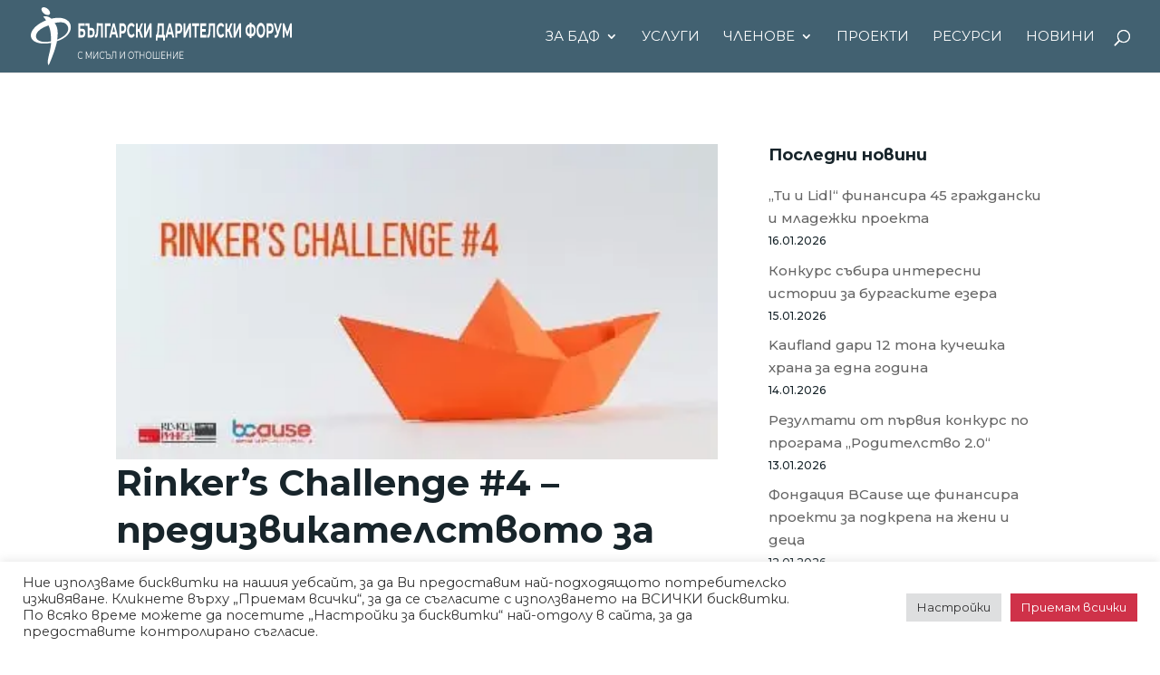

--- FILE ---
content_type: text/html; charset=utf-8
request_url: https://www.google.com/recaptcha/api2/anchor?ar=1&k=6LeVbjceAAAAADEFm5bWQ7Gv75hoo1pCwTlDtqUj&co=aHR0cHM6Ly9kZmJ1bGdhcmlhLm9yZzo0NDM.&hl=bg&v=PoyoqOPhxBO7pBk68S4YbpHZ&theme=light&size=invisible&badge=inline&anchor-ms=20000&execute-ms=30000&cb=47v5tsggq3iz
body_size: 49120
content:
<!DOCTYPE HTML><html dir="ltr" lang="bg"><head><meta http-equiv="Content-Type" content="text/html; charset=UTF-8">
<meta http-equiv="X-UA-Compatible" content="IE=edge">
<title>reCAPTCHA</title>
<style type="text/css">
/* cyrillic-ext */
@font-face {
  font-family: 'Roboto';
  font-style: normal;
  font-weight: 400;
  font-stretch: 100%;
  src: url(//fonts.gstatic.com/s/roboto/v48/KFO7CnqEu92Fr1ME7kSn66aGLdTylUAMa3GUBHMdazTgWw.woff2) format('woff2');
  unicode-range: U+0460-052F, U+1C80-1C8A, U+20B4, U+2DE0-2DFF, U+A640-A69F, U+FE2E-FE2F;
}
/* cyrillic */
@font-face {
  font-family: 'Roboto';
  font-style: normal;
  font-weight: 400;
  font-stretch: 100%;
  src: url(//fonts.gstatic.com/s/roboto/v48/KFO7CnqEu92Fr1ME7kSn66aGLdTylUAMa3iUBHMdazTgWw.woff2) format('woff2');
  unicode-range: U+0301, U+0400-045F, U+0490-0491, U+04B0-04B1, U+2116;
}
/* greek-ext */
@font-face {
  font-family: 'Roboto';
  font-style: normal;
  font-weight: 400;
  font-stretch: 100%;
  src: url(//fonts.gstatic.com/s/roboto/v48/KFO7CnqEu92Fr1ME7kSn66aGLdTylUAMa3CUBHMdazTgWw.woff2) format('woff2');
  unicode-range: U+1F00-1FFF;
}
/* greek */
@font-face {
  font-family: 'Roboto';
  font-style: normal;
  font-weight: 400;
  font-stretch: 100%;
  src: url(//fonts.gstatic.com/s/roboto/v48/KFO7CnqEu92Fr1ME7kSn66aGLdTylUAMa3-UBHMdazTgWw.woff2) format('woff2');
  unicode-range: U+0370-0377, U+037A-037F, U+0384-038A, U+038C, U+038E-03A1, U+03A3-03FF;
}
/* math */
@font-face {
  font-family: 'Roboto';
  font-style: normal;
  font-weight: 400;
  font-stretch: 100%;
  src: url(//fonts.gstatic.com/s/roboto/v48/KFO7CnqEu92Fr1ME7kSn66aGLdTylUAMawCUBHMdazTgWw.woff2) format('woff2');
  unicode-range: U+0302-0303, U+0305, U+0307-0308, U+0310, U+0312, U+0315, U+031A, U+0326-0327, U+032C, U+032F-0330, U+0332-0333, U+0338, U+033A, U+0346, U+034D, U+0391-03A1, U+03A3-03A9, U+03B1-03C9, U+03D1, U+03D5-03D6, U+03F0-03F1, U+03F4-03F5, U+2016-2017, U+2034-2038, U+203C, U+2040, U+2043, U+2047, U+2050, U+2057, U+205F, U+2070-2071, U+2074-208E, U+2090-209C, U+20D0-20DC, U+20E1, U+20E5-20EF, U+2100-2112, U+2114-2115, U+2117-2121, U+2123-214F, U+2190, U+2192, U+2194-21AE, U+21B0-21E5, U+21F1-21F2, U+21F4-2211, U+2213-2214, U+2216-22FF, U+2308-230B, U+2310, U+2319, U+231C-2321, U+2336-237A, U+237C, U+2395, U+239B-23B7, U+23D0, U+23DC-23E1, U+2474-2475, U+25AF, U+25B3, U+25B7, U+25BD, U+25C1, U+25CA, U+25CC, U+25FB, U+266D-266F, U+27C0-27FF, U+2900-2AFF, U+2B0E-2B11, U+2B30-2B4C, U+2BFE, U+3030, U+FF5B, U+FF5D, U+1D400-1D7FF, U+1EE00-1EEFF;
}
/* symbols */
@font-face {
  font-family: 'Roboto';
  font-style: normal;
  font-weight: 400;
  font-stretch: 100%;
  src: url(//fonts.gstatic.com/s/roboto/v48/KFO7CnqEu92Fr1ME7kSn66aGLdTylUAMaxKUBHMdazTgWw.woff2) format('woff2');
  unicode-range: U+0001-000C, U+000E-001F, U+007F-009F, U+20DD-20E0, U+20E2-20E4, U+2150-218F, U+2190, U+2192, U+2194-2199, U+21AF, U+21E6-21F0, U+21F3, U+2218-2219, U+2299, U+22C4-22C6, U+2300-243F, U+2440-244A, U+2460-24FF, U+25A0-27BF, U+2800-28FF, U+2921-2922, U+2981, U+29BF, U+29EB, U+2B00-2BFF, U+4DC0-4DFF, U+FFF9-FFFB, U+10140-1018E, U+10190-1019C, U+101A0, U+101D0-101FD, U+102E0-102FB, U+10E60-10E7E, U+1D2C0-1D2D3, U+1D2E0-1D37F, U+1F000-1F0FF, U+1F100-1F1AD, U+1F1E6-1F1FF, U+1F30D-1F30F, U+1F315, U+1F31C, U+1F31E, U+1F320-1F32C, U+1F336, U+1F378, U+1F37D, U+1F382, U+1F393-1F39F, U+1F3A7-1F3A8, U+1F3AC-1F3AF, U+1F3C2, U+1F3C4-1F3C6, U+1F3CA-1F3CE, U+1F3D4-1F3E0, U+1F3ED, U+1F3F1-1F3F3, U+1F3F5-1F3F7, U+1F408, U+1F415, U+1F41F, U+1F426, U+1F43F, U+1F441-1F442, U+1F444, U+1F446-1F449, U+1F44C-1F44E, U+1F453, U+1F46A, U+1F47D, U+1F4A3, U+1F4B0, U+1F4B3, U+1F4B9, U+1F4BB, U+1F4BF, U+1F4C8-1F4CB, U+1F4D6, U+1F4DA, U+1F4DF, U+1F4E3-1F4E6, U+1F4EA-1F4ED, U+1F4F7, U+1F4F9-1F4FB, U+1F4FD-1F4FE, U+1F503, U+1F507-1F50B, U+1F50D, U+1F512-1F513, U+1F53E-1F54A, U+1F54F-1F5FA, U+1F610, U+1F650-1F67F, U+1F687, U+1F68D, U+1F691, U+1F694, U+1F698, U+1F6AD, U+1F6B2, U+1F6B9-1F6BA, U+1F6BC, U+1F6C6-1F6CF, U+1F6D3-1F6D7, U+1F6E0-1F6EA, U+1F6F0-1F6F3, U+1F6F7-1F6FC, U+1F700-1F7FF, U+1F800-1F80B, U+1F810-1F847, U+1F850-1F859, U+1F860-1F887, U+1F890-1F8AD, U+1F8B0-1F8BB, U+1F8C0-1F8C1, U+1F900-1F90B, U+1F93B, U+1F946, U+1F984, U+1F996, U+1F9E9, U+1FA00-1FA6F, U+1FA70-1FA7C, U+1FA80-1FA89, U+1FA8F-1FAC6, U+1FACE-1FADC, U+1FADF-1FAE9, U+1FAF0-1FAF8, U+1FB00-1FBFF;
}
/* vietnamese */
@font-face {
  font-family: 'Roboto';
  font-style: normal;
  font-weight: 400;
  font-stretch: 100%;
  src: url(//fonts.gstatic.com/s/roboto/v48/KFO7CnqEu92Fr1ME7kSn66aGLdTylUAMa3OUBHMdazTgWw.woff2) format('woff2');
  unicode-range: U+0102-0103, U+0110-0111, U+0128-0129, U+0168-0169, U+01A0-01A1, U+01AF-01B0, U+0300-0301, U+0303-0304, U+0308-0309, U+0323, U+0329, U+1EA0-1EF9, U+20AB;
}
/* latin-ext */
@font-face {
  font-family: 'Roboto';
  font-style: normal;
  font-weight: 400;
  font-stretch: 100%;
  src: url(//fonts.gstatic.com/s/roboto/v48/KFO7CnqEu92Fr1ME7kSn66aGLdTylUAMa3KUBHMdazTgWw.woff2) format('woff2');
  unicode-range: U+0100-02BA, U+02BD-02C5, U+02C7-02CC, U+02CE-02D7, U+02DD-02FF, U+0304, U+0308, U+0329, U+1D00-1DBF, U+1E00-1E9F, U+1EF2-1EFF, U+2020, U+20A0-20AB, U+20AD-20C0, U+2113, U+2C60-2C7F, U+A720-A7FF;
}
/* latin */
@font-face {
  font-family: 'Roboto';
  font-style: normal;
  font-weight: 400;
  font-stretch: 100%;
  src: url(//fonts.gstatic.com/s/roboto/v48/KFO7CnqEu92Fr1ME7kSn66aGLdTylUAMa3yUBHMdazQ.woff2) format('woff2');
  unicode-range: U+0000-00FF, U+0131, U+0152-0153, U+02BB-02BC, U+02C6, U+02DA, U+02DC, U+0304, U+0308, U+0329, U+2000-206F, U+20AC, U+2122, U+2191, U+2193, U+2212, U+2215, U+FEFF, U+FFFD;
}
/* cyrillic-ext */
@font-face {
  font-family: 'Roboto';
  font-style: normal;
  font-weight: 500;
  font-stretch: 100%;
  src: url(//fonts.gstatic.com/s/roboto/v48/KFO7CnqEu92Fr1ME7kSn66aGLdTylUAMa3GUBHMdazTgWw.woff2) format('woff2');
  unicode-range: U+0460-052F, U+1C80-1C8A, U+20B4, U+2DE0-2DFF, U+A640-A69F, U+FE2E-FE2F;
}
/* cyrillic */
@font-face {
  font-family: 'Roboto';
  font-style: normal;
  font-weight: 500;
  font-stretch: 100%;
  src: url(//fonts.gstatic.com/s/roboto/v48/KFO7CnqEu92Fr1ME7kSn66aGLdTylUAMa3iUBHMdazTgWw.woff2) format('woff2');
  unicode-range: U+0301, U+0400-045F, U+0490-0491, U+04B0-04B1, U+2116;
}
/* greek-ext */
@font-face {
  font-family: 'Roboto';
  font-style: normal;
  font-weight: 500;
  font-stretch: 100%;
  src: url(//fonts.gstatic.com/s/roboto/v48/KFO7CnqEu92Fr1ME7kSn66aGLdTylUAMa3CUBHMdazTgWw.woff2) format('woff2');
  unicode-range: U+1F00-1FFF;
}
/* greek */
@font-face {
  font-family: 'Roboto';
  font-style: normal;
  font-weight: 500;
  font-stretch: 100%;
  src: url(//fonts.gstatic.com/s/roboto/v48/KFO7CnqEu92Fr1ME7kSn66aGLdTylUAMa3-UBHMdazTgWw.woff2) format('woff2');
  unicode-range: U+0370-0377, U+037A-037F, U+0384-038A, U+038C, U+038E-03A1, U+03A3-03FF;
}
/* math */
@font-face {
  font-family: 'Roboto';
  font-style: normal;
  font-weight: 500;
  font-stretch: 100%;
  src: url(//fonts.gstatic.com/s/roboto/v48/KFO7CnqEu92Fr1ME7kSn66aGLdTylUAMawCUBHMdazTgWw.woff2) format('woff2');
  unicode-range: U+0302-0303, U+0305, U+0307-0308, U+0310, U+0312, U+0315, U+031A, U+0326-0327, U+032C, U+032F-0330, U+0332-0333, U+0338, U+033A, U+0346, U+034D, U+0391-03A1, U+03A3-03A9, U+03B1-03C9, U+03D1, U+03D5-03D6, U+03F0-03F1, U+03F4-03F5, U+2016-2017, U+2034-2038, U+203C, U+2040, U+2043, U+2047, U+2050, U+2057, U+205F, U+2070-2071, U+2074-208E, U+2090-209C, U+20D0-20DC, U+20E1, U+20E5-20EF, U+2100-2112, U+2114-2115, U+2117-2121, U+2123-214F, U+2190, U+2192, U+2194-21AE, U+21B0-21E5, U+21F1-21F2, U+21F4-2211, U+2213-2214, U+2216-22FF, U+2308-230B, U+2310, U+2319, U+231C-2321, U+2336-237A, U+237C, U+2395, U+239B-23B7, U+23D0, U+23DC-23E1, U+2474-2475, U+25AF, U+25B3, U+25B7, U+25BD, U+25C1, U+25CA, U+25CC, U+25FB, U+266D-266F, U+27C0-27FF, U+2900-2AFF, U+2B0E-2B11, U+2B30-2B4C, U+2BFE, U+3030, U+FF5B, U+FF5D, U+1D400-1D7FF, U+1EE00-1EEFF;
}
/* symbols */
@font-face {
  font-family: 'Roboto';
  font-style: normal;
  font-weight: 500;
  font-stretch: 100%;
  src: url(//fonts.gstatic.com/s/roboto/v48/KFO7CnqEu92Fr1ME7kSn66aGLdTylUAMaxKUBHMdazTgWw.woff2) format('woff2');
  unicode-range: U+0001-000C, U+000E-001F, U+007F-009F, U+20DD-20E0, U+20E2-20E4, U+2150-218F, U+2190, U+2192, U+2194-2199, U+21AF, U+21E6-21F0, U+21F3, U+2218-2219, U+2299, U+22C4-22C6, U+2300-243F, U+2440-244A, U+2460-24FF, U+25A0-27BF, U+2800-28FF, U+2921-2922, U+2981, U+29BF, U+29EB, U+2B00-2BFF, U+4DC0-4DFF, U+FFF9-FFFB, U+10140-1018E, U+10190-1019C, U+101A0, U+101D0-101FD, U+102E0-102FB, U+10E60-10E7E, U+1D2C0-1D2D3, U+1D2E0-1D37F, U+1F000-1F0FF, U+1F100-1F1AD, U+1F1E6-1F1FF, U+1F30D-1F30F, U+1F315, U+1F31C, U+1F31E, U+1F320-1F32C, U+1F336, U+1F378, U+1F37D, U+1F382, U+1F393-1F39F, U+1F3A7-1F3A8, U+1F3AC-1F3AF, U+1F3C2, U+1F3C4-1F3C6, U+1F3CA-1F3CE, U+1F3D4-1F3E0, U+1F3ED, U+1F3F1-1F3F3, U+1F3F5-1F3F7, U+1F408, U+1F415, U+1F41F, U+1F426, U+1F43F, U+1F441-1F442, U+1F444, U+1F446-1F449, U+1F44C-1F44E, U+1F453, U+1F46A, U+1F47D, U+1F4A3, U+1F4B0, U+1F4B3, U+1F4B9, U+1F4BB, U+1F4BF, U+1F4C8-1F4CB, U+1F4D6, U+1F4DA, U+1F4DF, U+1F4E3-1F4E6, U+1F4EA-1F4ED, U+1F4F7, U+1F4F9-1F4FB, U+1F4FD-1F4FE, U+1F503, U+1F507-1F50B, U+1F50D, U+1F512-1F513, U+1F53E-1F54A, U+1F54F-1F5FA, U+1F610, U+1F650-1F67F, U+1F687, U+1F68D, U+1F691, U+1F694, U+1F698, U+1F6AD, U+1F6B2, U+1F6B9-1F6BA, U+1F6BC, U+1F6C6-1F6CF, U+1F6D3-1F6D7, U+1F6E0-1F6EA, U+1F6F0-1F6F3, U+1F6F7-1F6FC, U+1F700-1F7FF, U+1F800-1F80B, U+1F810-1F847, U+1F850-1F859, U+1F860-1F887, U+1F890-1F8AD, U+1F8B0-1F8BB, U+1F8C0-1F8C1, U+1F900-1F90B, U+1F93B, U+1F946, U+1F984, U+1F996, U+1F9E9, U+1FA00-1FA6F, U+1FA70-1FA7C, U+1FA80-1FA89, U+1FA8F-1FAC6, U+1FACE-1FADC, U+1FADF-1FAE9, U+1FAF0-1FAF8, U+1FB00-1FBFF;
}
/* vietnamese */
@font-face {
  font-family: 'Roboto';
  font-style: normal;
  font-weight: 500;
  font-stretch: 100%;
  src: url(//fonts.gstatic.com/s/roboto/v48/KFO7CnqEu92Fr1ME7kSn66aGLdTylUAMa3OUBHMdazTgWw.woff2) format('woff2');
  unicode-range: U+0102-0103, U+0110-0111, U+0128-0129, U+0168-0169, U+01A0-01A1, U+01AF-01B0, U+0300-0301, U+0303-0304, U+0308-0309, U+0323, U+0329, U+1EA0-1EF9, U+20AB;
}
/* latin-ext */
@font-face {
  font-family: 'Roboto';
  font-style: normal;
  font-weight: 500;
  font-stretch: 100%;
  src: url(//fonts.gstatic.com/s/roboto/v48/KFO7CnqEu92Fr1ME7kSn66aGLdTylUAMa3KUBHMdazTgWw.woff2) format('woff2');
  unicode-range: U+0100-02BA, U+02BD-02C5, U+02C7-02CC, U+02CE-02D7, U+02DD-02FF, U+0304, U+0308, U+0329, U+1D00-1DBF, U+1E00-1E9F, U+1EF2-1EFF, U+2020, U+20A0-20AB, U+20AD-20C0, U+2113, U+2C60-2C7F, U+A720-A7FF;
}
/* latin */
@font-face {
  font-family: 'Roboto';
  font-style: normal;
  font-weight: 500;
  font-stretch: 100%;
  src: url(//fonts.gstatic.com/s/roboto/v48/KFO7CnqEu92Fr1ME7kSn66aGLdTylUAMa3yUBHMdazQ.woff2) format('woff2');
  unicode-range: U+0000-00FF, U+0131, U+0152-0153, U+02BB-02BC, U+02C6, U+02DA, U+02DC, U+0304, U+0308, U+0329, U+2000-206F, U+20AC, U+2122, U+2191, U+2193, U+2212, U+2215, U+FEFF, U+FFFD;
}
/* cyrillic-ext */
@font-face {
  font-family: 'Roboto';
  font-style: normal;
  font-weight: 900;
  font-stretch: 100%;
  src: url(//fonts.gstatic.com/s/roboto/v48/KFO7CnqEu92Fr1ME7kSn66aGLdTylUAMa3GUBHMdazTgWw.woff2) format('woff2');
  unicode-range: U+0460-052F, U+1C80-1C8A, U+20B4, U+2DE0-2DFF, U+A640-A69F, U+FE2E-FE2F;
}
/* cyrillic */
@font-face {
  font-family: 'Roboto';
  font-style: normal;
  font-weight: 900;
  font-stretch: 100%;
  src: url(//fonts.gstatic.com/s/roboto/v48/KFO7CnqEu92Fr1ME7kSn66aGLdTylUAMa3iUBHMdazTgWw.woff2) format('woff2');
  unicode-range: U+0301, U+0400-045F, U+0490-0491, U+04B0-04B1, U+2116;
}
/* greek-ext */
@font-face {
  font-family: 'Roboto';
  font-style: normal;
  font-weight: 900;
  font-stretch: 100%;
  src: url(//fonts.gstatic.com/s/roboto/v48/KFO7CnqEu92Fr1ME7kSn66aGLdTylUAMa3CUBHMdazTgWw.woff2) format('woff2');
  unicode-range: U+1F00-1FFF;
}
/* greek */
@font-face {
  font-family: 'Roboto';
  font-style: normal;
  font-weight: 900;
  font-stretch: 100%;
  src: url(//fonts.gstatic.com/s/roboto/v48/KFO7CnqEu92Fr1ME7kSn66aGLdTylUAMa3-UBHMdazTgWw.woff2) format('woff2');
  unicode-range: U+0370-0377, U+037A-037F, U+0384-038A, U+038C, U+038E-03A1, U+03A3-03FF;
}
/* math */
@font-face {
  font-family: 'Roboto';
  font-style: normal;
  font-weight: 900;
  font-stretch: 100%;
  src: url(//fonts.gstatic.com/s/roboto/v48/KFO7CnqEu92Fr1ME7kSn66aGLdTylUAMawCUBHMdazTgWw.woff2) format('woff2');
  unicode-range: U+0302-0303, U+0305, U+0307-0308, U+0310, U+0312, U+0315, U+031A, U+0326-0327, U+032C, U+032F-0330, U+0332-0333, U+0338, U+033A, U+0346, U+034D, U+0391-03A1, U+03A3-03A9, U+03B1-03C9, U+03D1, U+03D5-03D6, U+03F0-03F1, U+03F4-03F5, U+2016-2017, U+2034-2038, U+203C, U+2040, U+2043, U+2047, U+2050, U+2057, U+205F, U+2070-2071, U+2074-208E, U+2090-209C, U+20D0-20DC, U+20E1, U+20E5-20EF, U+2100-2112, U+2114-2115, U+2117-2121, U+2123-214F, U+2190, U+2192, U+2194-21AE, U+21B0-21E5, U+21F1-21F2, U+21F4-2211, U+2213-2214, U+2216-22FF, U+2308-230B, U+2310, U+2319, U+231C-2321, U+2336-237A, U+237C, U+2395, U+239B-23B7, U+23D0, U+23DC-23E1, U+2474-2475, U+25AF, U+25B3, U+25B7, U+25BD, U+25C1, U+25CA, U+25CC, U+25FB, U+266D-266F, U+27C0-27FF, U+2900-2AFF, U+2B0E-2B11, U+2B30-2B4C, U+2BFE, U+3030, U+FF5B, U+FF5D, U+1D400-1D7FF, U+1EE00-1EEFF;
}
/* symbols */
@font-face {
  font-family: 'Roboto';
  font-style: normal;
  font-weight: 900;
  font-stretch: 100%;
  src: url(//fonts.gstatic.com/s/roboto/v48/KFO7CnqEu92Fr1ME7kSn66aGLdTylUAMaxKUBHMdazTgWw.woff2) format('woff2');
  unicode-range: U+0001-000C, U+000E-001F, U+007F-009F, U+20DD-20E0, U+20E2-20E4, U+2150-218F, U+2190, U+2192, U+2194-2199, U+21AF, U+21E6-21F0, U+21F3, U+2218-2219, U+2299, U+22C4-22C6, U+2300-243F, U+2440-244A, U+2460-24FF, U+25A0-27BF, U+2800-28FF, U+2921-2922, U+2981, U+29BF, U+29EB, U+2B00-2BFF, U+4DC0-4DFF, U+FFF9-FFFB, U+10140-1018E, U+10190-1019C, U+101A0, U+101D0-101FD, U+102E0-102FB, U+10E60-10E7E, U+1D2C0-1D2D3, U+1D2E0-1D37F, U+1F000-1F0FF, U+1F100-1F1AD, U+1F1E6-1F1FF, U+1F30D-1F30F, U+1F315, U+1F31C, U+1F31E, U+1F320-1F32C, U+1F336, U+1F378, U+1F37D, U+1F382, U+1F393-1F39F, U+1F3A7-1F3A8, U+1F3AC-1F3AF, U+1F3C2, U+1F3C4-1F3C6, U+1F3CA-1F3CE, U+1F3D4-1F3E0, U+1F3ED, U+1F3F1-1F3F3, U+1F3F5-1F3F7, U+1F408, U+1F415, U+1F41F, U+1F426, U+1F43F, U+1F441-1F442, U+1F444, U+1F446-1F449, U+1F44C-1F44E, U+1F453, U+1F46A, U+1F47D, U+1F4A3, U+1F4B0, U+1F4B3, U+1F4B9, U+1F4BB, U+1F4BF, U+1F4C8-1F4CB, U+1F4D6, U+1F4DA, U+1F4DF, U+1F4E3-1F4E6, U+1F4EA-1F4ED, U+1F4F7, U+1F4F9-1F4FB, U+1F4FD-1F4FE, U+1F503, U+1F507-1F50B, U+1F50D, U+1F512-1F513, U+1F53E-1F54A, U+1F54F-1F5FA, U+1F610, U+1F650-1F67F, U+1F687, U+1F68D, U+1F691, U+1F694, U+1F698, U+1F6AD, U+1F6B2, U+1F6B9-1F6BA, U+1F6BC, U+1F6C6-1F6CF, U+1F6D3-1F6D7, U+1F6E0-1F6EA, U+1F6F0-1F6F3, U+1F6F7-1F6FC, U+1F700-1F7FF, U+1F800-1F80B, U+1F810-1F847, U+1F850-1F859, U+1F860-1F887, U+1F890-1F8AD, U+1F8B0-1F8BB, U+1F8C0-1F8C1, U+1F900-1F90B, U+1F93B, U+1F946, U+1F984, U+1F996, U+1F9E9, U+1FA00-1FA6F, U+1FA70-1FA7C, U+1FA80-1FA89, U+1FA8F-1FAC6, U+1FACE-1FADC, U+1FADF-1FAE9, U+1FAF0-1FAF8, U+1FB00-1FBFF;
}
/* vietnamese */
@font-face {
  font-family: 'Roboto';
  font-style: normal;
  font-weight: 900;
  font-stretch: 100%;
  src: url(//fonts.gstatic.com/s/roboto/v48/KFO7CnqEu92Fr1ME7kSn66aGLdTylUAMa3OUBHMdazTgWw.woff2) format('woff2');
  unicode-range: U+0102-0103, U+0110-0111, U+0128-0129, U+0168-0169, U+01A0-01A1, U+01AF-01B0, U+0300-0301, U+0303-0304, U+0308-0309, U+0323, U+0329, U+1EA0-1EF9, U+20AB;
}
/* latin-ext */
@font-face {
  font-family: 'Roboto';
  font-style: normal;
  font-weight: 900;
  font-stretch: 100%;
  src: url(//fonts.gstatic.com/s/roboto/v48/KFO7CnqEu92Fr1ME7kSn66aGLdTylUAMa3KUBHMdazTgWw.woff2) format('woff2');
  unicode-range: U+0100-02BA, U+02BD-02C5, U+02C7-02CC, U+02CE-02D7, U+02DD-02FF, U+0304, U+0308, U+0329, U+1D00-1DBF, U+1E00-1E9F, U+1EF2-1EFF, U+2020, U+20A0-20AB, U+20AD-20C0, U+2113, U+2C60-2C7F, U+A720-A7FF;
}
/* latin */
@font-face {
  font-family: 'Roboto';
  font-style: normal;
  font-weight: 900;
  font-stretch: 100%;
  src: url(//fonts.gstatic.com/s/roboto/v48/KFO7CnqEu92Fr1ME7kSn66aGLdTylUAMa3yUBHMdazQ.woff2) format('woff2');
  unicode-range: U+0000-00FF, U+0131, U+0152-0153, U+02BB-02BC, U+02C6, U+02DA, U+02DC, U+0304, U+0308, U+0329, U+2000-206F, U+20AC, U+2122, U+2191, U+2193, U+2212, U+2215, U+FEFF, U+FFFD;
}

</style>
<link rel="stylesheet" type="text/css" href="https://www.gstatic.com/recaptcha/releases/PoyoqOPhxBO7pBk68S4YbpHZ/styles__ltr.css">
<script nonce="FZ36T_HI_vPV1fxBjCt3xQ" type="text/javascript">window['__recaptcha_api'] = 'https://www.google.com/recaptcha/api2/';</script>
<script type="text/javascript" src="https://www.gstatic.com/recaptcha/releases/PoyoqOPhxBO7pBk68S4YbpHZ/recaptcha__bg.js" nonce="FZ36T_HI_vPV1fxBjCt3xQ">
      
    </script></head>
<body><div id="rc-anchor-alert" class="rc-anchor-alert"></div>
<input type="hidden" id="recaptcha-token" value="[base64]">
<script type="text/javascript" nonce="FZ36T_HI_vPV1fxBjCt3xQ">
      recaptcha.anchor.Main.init("[\x22ainput\x22,[\x22bgdata\x22,\x22\x22,\[base64]/[base64]/[base64]/KE4oMTI0LHYsdi5HKSxMWihsLHYpKTpOKDEyNCx2LGwpLFYpLHYpLFQpKSxGKDE3MSx2KX0scjc9ZnVuY3Rpb24obCl7cmV0dXJuIGx9LEM9ZnVuY3Rpb24obCxWLHYpe04odixsLFYpLFZbYWtdPTI3OTZ9LG49ZnVuY3Rpb24obCxWKXtWLlg9KChWLlg/[base64]/[base64]/[base64]/[base64]/[base64]/[base64]/[base64]/[base64]/[base64]/[base64]/[base64]\\u003d\x22,\[base64]\\u003d\x22,\[base64]/[base64]/[base64]/R01dwo/DlcOYwofCs0kPwolzwqXCsxfCq8KaRXpDw5Vxw4xCGxHDlsK0bmrCp2gSwr5ywqEDb8OYYDUzw6XDvsKoFMKLw4VZw7RJSS0jXRzDt3sFJMOyRR/DhsOTQsKxXUw1A8OiFMOkw63DvinDu8OAwqIxw6hrOF5/w4DCgjAVaMOfwqkZwqHClcKAL2oRw5zDkh9HwqvDmzRyO1PCllnDpsOOYnlIw4rDkMOIw6EIwoDCqHrCpkfDuGTDnl0BOSjCpcKCw6t1BMKJDCR3w70Ow5EdwqvDuScyMMO7wpPDusKQwqjDjsK6NsKTHcO/LcOCcsKuPMKPw7vCmsOsSsKzSUFtwrnCjMK5NMKDScOhdizDijjDpMO8wpvDkMObDhphw5rDmMOnwotSw7nCpcK9wq/[base64]/wpHDsMO3BHpWWcOKL8OwdEbDjMKnPQBLw7MZFsKMX8KaJlxhFcO/w7PDqHJZwo4NwrzCpELCuTDCpRkMairDtcO9w6LCn8KjXnPCqMOpYycfJlEWw7/[base64]/CiWI2Zx4AwoDClMKJK2zCu8O7w5fCiMKew6cXWENFwprDv8Ohw5tBMcORw7vDqcKeIcK2w7HCscOmwrbCvFASDcKywoJGwqJROcKFwpzCl8KXFCfCl8OUShLCgMKvXB3ChMK6wojCv3bDox3DsMOFwodsw43CtsOYD0/DuxrCv1jDgsOfwp7DvzzDhFYiw6ESM8O4csOcw6jDlyrDjibDjwDDkilJDnMdwpczwqHCoysbbMOLA8O7w6VDWTUkwo03XVDDvgLDl8O9w4/DicK+wooEwqNlw7xpXMO/[base64]/ClcO7w5LClgjDoMKLw5Q+c8OGRwHClMOTw6ZXYkdzw644YcOawqjCnVbDp8O4w5zCljvCmsO0XUPDh1bClgfCqgpmNsK/[base64]/w5pVbMOqQXEmwpPCsG0tW8OpJkjCkGbCv8KZw4/Cv1JvScK/F8KCJinDjcKRAGLDrsKYDHLCqsOOGjzDrsOfLkHColTDvBzCtgXCjy3DlTEJwpDDtsOjD8Kdw5AkwpZBwqjCrMKBO1B7DBV5wrPDi8Kow5YvwpTCl13CnQMFAETDlMKdDkPDnMOIIB/CqcK5RH3DpxjDjMONIz3CnyHDkMKdw50tdMOaJAxCw71jw4jCmsKbwpw1WB4IwqLDpsKEFcKWwrbDn8OmwrhKwqIobjhpPFnDi8KvdXnDicOrwojCg2/CkBLCoMKMKMKPw5JAwp3CqHZVZTsOwrbCgxrDnsK2w5/Cs3cAwpkow79ITsOawojDisOwIsKRwrhOw71dw7QvTxRJRzzDjUjDsWzDuMOjGcKCATUOwqw0L8O1K1QGw57DuMOHY1bChcOSRHhES8OAV8OzHHTDhGk4w4dHMl/DlSYREmbCgsKPCsKfw6DDjFsiw7ECw4QYwrfDpxU9wqjDiMOiw4ZHwojDisKew5FMC8OawqDDk2I8OcKab8OAHQ5MwqBcBWLDq8O8TsOMw6QVQcOQQH3Dq1/CssKFwoHCgsKewoRWJ8Oof8KkwpXDucKMwqo9w7/[base64]/wo99OzTDtsOqwoEeK8OzAsKnw6glJsOHOEA6K0PDicK3AMOWJsKvaBR/DsK8EsKwdBd9FBXCt8OPw547HcOcRHNLIkZ7wr/CtMOtfjjDvxPDsD7DhyLCvcK1wqonLMOOwr/CijXChMKyQyHDlWowXSVmTsO4SsK/VQbDvG1ywqwDLAjDv8Osw6fDicO6fCRbw6TCrFVqFznClcK1wrHCr8Omw7HDh8KUwqDDssOBwpldV2jDr8KcPkgmB8OIwpUaw4XDv8O4w6XDg2rDtcK/wr7Ck8OQwo9ESsK7NH3Dt8KYYMKKYcOhw6/DsggQwqdswrESUMKUMRnDrsKvw4LCtSDDvMKMwoDDg8OVFE52w5bCrMKww6vDm0NAwrtbe8KJwr0rKsOUw5V6wp5BBFtCbAPDmyJKTGJgw5t5wpnDgMKmwqvDsitDw4gTwpQ/[base64]/wrLDripqDCzDr8OhQV8ecw94worDqUZrDSIjw4J2N8OBwpguVsKpwrYxw4E/[base64]/wrs/wr/ClsO/w7nCl8OXw6suGcKQw6hWHMK7w4PCkVnCssOowrXCsURsw4jCkkbClirChcOLXinDsXBHw6/[base64]/[base64]/w4BhAcO1CETCj3HDkFDDn8KWwpbCnVc/wo9ZSsKvIcKsS8KrQcOnQ2rDpMOWwo0xJjvDhTxPw5TCowF7w5VlaHpNw7cPw4Bmw7PCuMKgXsKrSBwiw5gXS8KswqzCosOBUjvCrV0pwqUkw53Co8KcLlzDoMK/UhzDgcO1wozCjMK4w5bCi8KvasOZJmHDmcOOEcKRwo5lbj7DlsOvwo0NeMKwwqTChRgPGMOFesKmwpzCs8KUEAHDs8KJHsK4w4XDigTCgjfDi8OXQxxHw7jDr8Ova3oNw6BqwqgsSsOEwq5OIcKPwofDjyrCiRQmDMKEw6/CnQxJw7zCgyJkw4sUw6Eyw64GCV3Dlh3CnE7DhsOvS8OIEsKgw6vDisKswqMawofDqMKkOcOyw5l5w7NcVxEzHkchwrXChMOfMiHDvMOcTMO0CcKDWVDCuMO2w4DDjG0wbQbDr8KOecOwwow7ThbDiF5Hwr3DnCvDqF3DocOLacOsE1/DtC7CuhfDrsOGw4jCrcOpwpvDqjoSwrXDrcKVOcOPw4FRAMKecsKvw7gUA8KTwpRneMKAw6vCmDQMLAvCrsOyTG9dw7QJw5fCh8K6YcKYwrhCw6fCoMOfC2AACcKEJcO9woXCrXzCg8KLw6/CjMOyHcODwqbDgsKXSQvDp8KDVsOvwoUaVDY5JsOCwo9VJsOswoXCsgPDjcKMbhHDiVTDgsKPEMKaw57DgsK1wo88w7sfw6EEw7ITwr3Dq2FSw73DpsO/bml3w401w4dIwp0xw6stX8K8wp7CnQxGPsKhPsObw4PDq8K/PBHCjU3CnMOKNMKqVHfCksOpwrLDpMO+WiXDrQU/w6dswpLChAZLwrxvGCTDmcKCW8ONwofCiTpywosiIRnCmybCoS0zPMO7NgXDnCLDkWjDlMKvQMK1ckfDt8O3CSJXVcKJb0XCrMKtYMOfQMOewoFtbibDqsKNB8OPFsK+wqHDucKTw4bDr23ChFQ/F8OFWE7DicKIwoYMwr/Cj8KfwpbCuRQxw40fwqXCo2nDhSMIOCdZN8Omw4fDlsOmGMKPfMOtTcOecDp2dDJSKsK7wot0Yg3Di8K8w7fCkyYjw6nDsQptNsKlGh/DscK9wpLDuMOcE1xBFcKtLmLCszxow6fCj8KTdsOLw4LDp1jCvBLCvDTCjSLCv8Khw6XDgcKiwp81wprDt3bDhcKSOBxtw58zwovCuMOIwpjCncOQwql7wpzDrMKPCk7CoUPCtFdeP8O1X8KeMX55FS7Dpl0lw58fwq3DkWpVwpY8w79rWQvDrMKkw5jDn8OOfsK/TMOIdgbCsWnCmEnChcKMKX/Cm8K5HysPwqLCmm/[base64]/Ds31JVMOEw452wr3DgcOyQMKWwpDDsz5rG3zDpMKtwqbCtTHDucO9YMOaC8ObQjvDisOwwpzDt8OkwpfDt8K9cSPCsjp6wqN3WcO7AcK5QiPCqHc+PyMawpHCrkgCXkRhecK1MsKMwrtlwp5HSMKXEzvDvG/DrMKgb0zDvSp9XcKrw4LCsjLDmcKZw6AndB3CkMOKwqbDllkOw5rDiEPDtsOKw7nCmgnCg1zDs8KEw7FPW8OHL8K3w6c+VFDCnVIea8Oxw6gIwqTDiHPDqEDDpMOiwoLDlFLCicKFw6nDgcK0ZnhjCMKzwpTCksOMYGPDnGvCk8KZX3bCl8OmWsKgwp/[base64]/PVtRw4nDnsKlwplpJU/DujXDu8Oow4rDsSPDpcO1JwPDkMK2P8KgWMK3wqfCvgnCvMKRw6TCsy3DrcOqw6zDqMO3w7UUw7UHIMOVaizCjcK1wpjCjSbClMKcw6DCuAEtJsOHw5zDjxDDrVzDlsKvAW/DqQDCjMO5dnPCvngLQ8KwwqbDriYQQgXCi8KKw5pLCQs1woXDigLDoUJpFVBpw5XDthw9RkV+MRPCngRdw5rDqU3Cny7DuMK9wofDgnMzwq1KMMOiw4DDosKvwpbDqlgXw5Vzw4jDoMKiIjMNwqDDmMKpwprCo1vCn8OQfxVhwoRAQRBLw77DgxVAw75zw7o/ccOnXVkJwrZzDMOGwq9UccKiwofCpsOcwopQwoPCv8ORecOHw4/DgcOhYMOXcsKmwodLwr/DoGIWUVjDlwtSQwvDtMKcwpLDncKOwp3CncOGwp/[base64]/[base64]/CtntpMcKlw4DDn8O5wozCpMOXC8O6HCDDk8Kzwo0Bw6ZsU8OPWMObFcKuwohEHVBJasKdfsOYwqvCnk5+J2zCp8KaETJVc8KEV8OgCC93NsKXwqpMw4lHHlTCqFYWwq3DmAVTe2xZw4LDvMKewrkgImvDosO/wok/aQVOw4ZWw4VpPsKKZzbDgcOMwoXCjVkMKcORw6kEwoQedsK7IsOBwr5YET0pPsOjw4PCkzbCuh0hwqhUw4nDuMKbw496W2XClUdSw7wvwpnDssO3YGc9wpnCiHUGJFAOw4XDqsKfdcOQw6bDhcOqwq/Dm8O4wrshwrVtPUVTU8OswrnDkTMqwoXDiMKnesKTwoDDlsKmwrTDgMOOwr7DkcKHwq3CrSzDsmrDqMK3w4VyJ8Oow4d7bSXDnzteZUzDpsKcYsKUGsKUw4/DqwkZSMKTczXDjMKIccKnw7NlwoUhwolxZsOawrZZV8KaVjVKw65xw6fDlhfDvW0IKlHCrW3Dnhltw5JMwqHCo0BJw6rDhcKnw75/[base64]/wqhTwrhqwps7wrbCpjLDgMOWXgzChHEqQQ/ClMOuw5nCn8ODbmN8w5/Cs8OwwoVnwos/w6lBNhfDuFHDhMKgw6nDlcK4w5guw7LDjFXChlNNw4HClMOWT2M5w7Ymw4TCq2QzWsOIecONd8OjE8O2w6DDniPDi8OHw4rDm20+D8KlKsODE0jDlCdrOMKJSsK/w6bDrHodBTfDgcOiw7TDgcKuwphNegrDolbCsWVdYk0+wqELOsKowrDCrMK/woLDmMKRw5DCsMKBaMKbw7wnccO/[base64]/DiTrDjVnCksO3w73CgsKzP8O1w63DvVE/wrsQwqZkwp9vesOYwp5gUFZuKyfDiyPClcOAw7LDgDrDoMKMFATDrMK5w7jCrsOuw5/CosK/woEmw4Y2wpFLbRxhw5pxwrgGwrvDpwHCsX9qAwRuwobDtA5sw6TDjsOCw47DtyE0KsKlw6UOw63CrsOeRsOHcCLCkznCtkzCqz8Pw7Jpwr/DuBxPZsOOZ8O/KcK+wrtoZEVFb0DCqcOVezlzw5zCnwfCoRHCi8KNWcO1w4xwwqF9w5F4w67CgwPDnSQqZAEQT3XChR3CoB/DojFcIcOLwqRbw6bDjHrCqcKLwrrDocKae0rCvsKpwqU6wrbCocK4wrNPW8KUR8OswqjCncKtwrFZw7BCIMKlwrPDncKBEsOLwqwRS8K7w4hqaQ7CsgLDg8OvM8O/M8Oaw6/CiDRZAcOpa8Oew75ow7BRwrZWwoJDc8O0bFHDhHxYw4wAQUJyEUzCs8Kfwpw1McOBw7rCusOZw4tYBTxVLMO5w7dGw4R5OgoCR0/[base64]/w6HCq1zCh8Kcw7AQw7wZwogEBsO9wpN/[base64]/w64cajPCh2DDt3pGw4PCmcOxw5TChldRwoRjM1jDuA3DlMOXIcOMwqPCgSnCvcOQw441wqRdw4lNC0vDu1N8A8O9wqAoWGTDg8K+wrBcw70UHMKxK8KePRFUwq9Aw7p/w6cHw458w7k/wq7CrsKOOMOAZcOyw5RLf8Klf8KbwrpswqTChMO1w4fDr2TDgcKsYwYHe8K0wpDDk8OnHMO6wonCu0UHw5sIw5NowofDhmfDm8ODbMO2XsKlLcODGcODOMOzw7fDqF3DocKRwobCmGHCqw3Ciy/CmCPDlcOlwqVXGsOPHsKdHMKBw6w+w4dtwpkGw6RHw54MwqYnBFtgE8KYwq8zw5vCo184N3MIw43CrR84w6sEwocWw6TDiMKXw7/DinI4w4IrD8OwJcOkZcKEWMKOcV/[base64]/wpzCsF3CuRrCn8KTOsOJV8KawpXDlcOwU8KAw6vDlMKHacKFwqlrwpkrRMK5NcKMf8OIw5MvUBrCq8Kqw7zDtHsLUGrCtsKoSsOewo1TAsKWw6DDsMKmwrbCvcKvwo/ClSzDuMK7GsKIfsO+UsOiw70vFMKUw74Mw5p/[base64]/CrcK5w7/[base64]/DhcKkXQfCvQFUwrYRw6jDusOqw7PChXYXwofDkhUOwoZeKUXDgsKPw6nCl8OYIBVWc0QcwrXCqsOKE3DDmkB8w4bCpWhCwo3DkcOZQ0/Ciz/[base64]/CksOWfsKNwoF2bDzDlwzCt0VrwqJkG1ZDw4JPw4fDk8KZBHbCkVDCrcKRTgjDn37DgcK7w65bwqHDoMK3IGbCsRYSdDfCtsOUwrHDscKJwpV/[base64]/DhDPCmsKNw5YZw58Aw6lHMMKTw6XCiGzCujPCkDEHJcKDMMKMClg/w6QxfsOewq1ywp8dKsKUwp9Bw4IDfMOww5FXK8OaKsOdwrw9wok8CcO6wpY6bBZrYH5Sw44SKBLDqHgCwqbDhmPDssKZcD/CmMKmwrfDgMONwrQbw5l2DngeGDQzD8OIw6EdY3cQwpx2CsKGwqrDkMOQXCvCuMKfw49GDCzDr0Mrwp0mwoBmC8OEwqnCvDlJTMOHw6duwqfDgxDDjMOSLcKeQMOeOVLCoi3CjMO7wqnCmQstdcO0w5nCicOiTljDpMOlwpoywofDgMO/HcOMw77ClsK+wrvCocO+w6PCtcORTsOZw7HDuDB1MlXDp8Kqw4nDrsOPOgI/FcKLPFhowrwuw7zCisOJwq7Cr3fCgWclw6FYacK/[base64]/[base64]/JHzCisOmEMOtw7TDrgtBb8K9cMO6YMOmScOWw6TClHnCgMKiRHoAwrxlJMOeNX5AWMKJdcKmw6zDq8KrwpLClcOcFsOFVg1Rw7rCrMK4w7Z7w4fDjG3CkcO9wpDCqEvCtSXDq1Qxw5rCsFEqw7XChDrDoEJFwoHDu2/DicO2VFjCu8O4wo9dccK0NkJlGcOaw4Rgw5XDi8Kdw4nCjDcjKcOhw5rDq8KywqJnwpQ8WMKocxDDiVTDvsKxwpHCvMKawoB1woDDgEDDo3vCqsKzwoNWWE4bRkfCoy3DmkfClcO6woTCl8O2XcOmbsO1w4o6K8KSwp5gw7dQwrZ7wpJHDsO8w4bCjh/CmsKib20qOsKawo7DsiZQwpMwQMKDBcOLbDHCmVlXL07DqBFiw4tFXsKAEMKRw4zCqm/ClhLDq8O4R8O1wonDpkTDs37ChnXCiwxHDMK8wqnCogElwrMcw6rDnAADCy0HRwtawr3CoDDDncKDCTXCucKYGwJ4wrt+wqVOwowjwpHCs0NKw4/DokPDnMOnJFjChhg/wo7CiSgBMXXCohsSN8O6XljCmE84w5rDqMO1wqUdakDCsF0RHcKFFcO3wq/DpQTCvgPDucONcsKpw6TCqsOIw7pnAynDpsKGQ8KXwq5xOcOcw4kewpbCnMKMGMK2w4BNw58TYsOEUmDCtcO8wqlgw47CuMKewqzDhsO5PVvDmcONERXCu1zCj3HClsKvw5s0ecOJeEFCDS9FIEMdw4XCuQkkw5bDs2jDh8KkwoVYw7LClXcdATbDuQUVSFbDmhQ/w5NFJQrCosKXwpPCjilKw4xlw7/CncKuwq/CsmPCjsOvwrwNwp7CvcO/bMKTFU4+w64JRsKff8KOHTl+KMOnw43CgQ/CmQhUw6teNcKCw6bDhMOQw4BwQsKtw7XDnl3DlFQcRUw7w71mAE3DscK4w6NoAzRgWGscwphGw75DU8KUHGwHwrxowrh0fTXCv8Omwp9FwofDohpaHcO9b1s8GMOuw6/CvcOQeMOMWsKhXcK5wq4OKXMNwr9tAjLCtjPCp8Oiw7g9wrVpwpV/[base64]/Dt8KTwopXRsKVZibDuzXDosOSV8OtD0/DsU/DvXPCtS7DncORfHI2wq5hw7zDssO7w5vDqm3CocOWw6vCi8KgWCnCuDfDosOjOsKxL8ONR8KLbcKMw63Cq8KFw65DJHHCsCTCp8OATMKUwoPCtcOTAQQCUcO/w4Z7cwACwo1JAzbCqMK/PMOVwqkYdMKFw5ghworDt8Kcw77ClMOKwrbCr8OXUmzCgTE4wq/DjRrCsXTCg8KyWMOjw55xJsKZw7JzNMOvwpF2cFRXw5dvwoPDkMKhw43Dk8O1TjoDe8ODwoHCv0rCu8OZTsK5wp/DocOfw4LCtXLDksOhwo5hAcO4G3gvJMO/aHHCkF18fcO3MsKvwpZmPsOCwqvCoTUMPnsrw5h2wpfDvsOxwrPDssKibSkSUMOKw5wEwo/DjHc4Z8KdwrbCnsORPC9wOMOjw7dYwqzCtsKxMljCk2jCmcKmwqtewqzDmcKheMKpOw3DksOGD1fCm8Okw6zCsMKdw61sw6PCsMK8TcKVasKJVXrDoMOwKcK4wqoZJQpMw4TCg8OAZjlmLMOLw6JPwpzCpcKId8O2w4ltwocybkAWw7wMw5g/[base64]/AMKjNcKiw6Y7OsOXwojDmMORUHXCkl/DjsOIMsK2wowAw4LChsO/w7jCgcOkCG3DgsOXG1bDtMK4w57Ci8KZQmjDocKccMKhwpciwqTCgMKmFRrCo2BrasKEw5zCkQHCt0Joa2PDtsKIRnjCnEPCiMOsVScXPljDkRrCv8KRexvDl1bDtsOSUsOXw7AVw6/DmMOOwqIjw4bDp1EewqjCtDXDtxHCosOVwpwcXA7DrMKRw5jCgRTDtMKAC8ObwpxHCcOuIkXCpMKiwpPDtH/[base64]/wpnCtHYTccKDEcKLwr03w5wDwoETL8K+SDk2w7PDv8KlwrPCiW7Ds8Kjwpo3w5U5alUKwrseMWhAZ8KQwp7DhXTCh8O3HcOVwpl6wqzDmR9Fwq/Cl8KVwr5abcO0b8Kqwrxqw4/DkMKJOsKiMShaw440wqXCuMOlJcO4wqTChsK/woDCgggZI8OGw4gESipCwonCiDnCohbCrsK/cmbCtD/CksKjExJbZhMZbsOdw45nw6RSOiHDh3RHw43CgAZewo7CoWrDjMOFYl9jwpxLL24Cw6YzWsKhVcOEw5JGPcKXP3vCjA1LIh7ClMOTJcKVDwgJSFvDgcONKxvCgGTClmrDrkMtwqHDpcO8esOxw6PCgsOEw4HDpWB8w7HCti7DhA7CgC58w4cAwqjDocObwpbDkMO/YMKsw5jDoMO9w7jDj2Z6dQ/Cn8KpcsOnwrlgQkhvw59nKWzCvcOOw5DDi8KPa0rCkWXDr2bCssK7wpMGTT7DhMOrw5lxw6bDpxAOL8Klw7U0LwbDrGRIwrrCh8OAf8KicsKZw5oxbcOtw4TDpsO5w7hLb8Kfw5PDvztHR8KLwpDCpFfCvcKCaWxWfsOfMcKcw6R0G8KRwoMtXFoNw7Uywrd/w4/ClA3DnsKyHkwLwqM2w7MHwro/w6Z+O8Kre8KzS8ORwq4Rw5U+wpTDg2Jywop6w7TCsX7CiTgGTxtLw61MHcKhwpbCu8OiwrXDgMK0w6w6woBkw49zw4k/w5PCjkbChMKoA8KYXFpMXsKvwo5lYcOmEQRZUcOpbh/DlAkLwrtza8KSMyDCkQPCosKcPcOHw6bDkXjCr3LDhht0acOCw67DnxoHHVXDg8K3PsKDw7A2w6x8w7HCvsKyO1IiIEtfNsKOU8O8J8OvR8OhcixgAh9lwocfO8K5YMKIZcODwpTDhsOJw7gpwqfCtko/wpsww4PCgMOZVcKNAmkEwqrCgws6JkducCwFwphlMcOWw5/[base64]/CkcKUQFweSsOjBcONwq0twqrCn8KMJXRBw6TCs0pWwqFZI8KfUDg8LCo8WsKyw6PDkcOkw4DCtsOaw5FXwrAFV1/DnMKTd3PCvRttwpt/WcKtwrfCl8KFw7LDqMOUw741wpkvw43DgMOfA8K/woXDqXxkSmLCqsOew5FUw7ECwo0SwpfCmSY0akFGHm5maMOYEcOse8K7wqHCmsKpdcO0w70fwrt9w4BraivCqE8FdwLDkxnDt8KmwqXCqFUNAcOKw5nCkcOPGcOlwrrDuRJ2w4/DmHUHw6Q6D8KNKxnCq1VIH8OaHsKGWcKrw78Kw5gAfMO5wrzCucO+dQXDpMKLw6PDhcK+w5dHw7AvE1hIwq3Duj5aLsKZYMOJfsO8w6cIRRnCmU5xMmRdwoTDlcKVw65nYMKhLQtoGhl+T8OESwQQN8OuWsOULmZYa8Olw5/CvsOWwp/[base64]/w4rDtwMew5c4wr/DosKqJUEBP8O5O8K8U8Ovwp9iw7EodHjDvFd9csO0wpBqw4HDnyrCoFHDpBTCpMOOwpLCkcOkOhI2ccO+w4vDr8Oww4rDv8OqNkLCi1TDkcKsfsKow7dEwpLCp8OpwoFYw4hzdyAIw7HCmsKKDMOQw5trwo3DjmHCuBXCo8OVw5/DiMO2QMKxwoEewrfCs8O9wq5uwr7DpSrDhwnDrW40wqXCgHfCtD9vUMOwccO4w51Iw6LDmMOqbsKZC1loe8Ogw6LDlcK/w57DrcK9w7XChMO3GcKVSyfCl37DoMObwonClMOHw7nCi8KPNsOew40fXmEzIF/DscOxFsONwrJrw44Fw6bCgMK1w6gIwr/DhcKwfsO/w7NRw4I8E8O+cx7CiHHChHRww6TCv8KJTCXCjA1JPnHCgMK5bcOKwrRJw5TDucOUKCINAcOhFxZqDMObelrDlmZvwoXCi0hxwoDCuD7CnRkRwpQvwqrDocO4wqPCmCMCdcOCccKlbAV1fyDDjD7ClMKvwobDoig2wo/Dt8KNXsKYK8OKSsKFwpLCgX3DpcO4w6pHw7pEwqTCmCTCpjsWFcOlw7nCuMK4woQbf8K4wofCvMOqKhnDs0bDvT7ChwwWflDCnMOmwohUO0XDjltuMlEXwpEsw5/CsA4xS8Orw6V2WMKSZzQDw5gndMK7w4gswpZQFEpOVsOywpNNUFPDsMKaKMKIw6UvJ8ODwoUQXEHDoXrCizPDngjDg2l6w7ANacORwpUcw6w3d2/DgcOWFcKww4XDjX/DvB57w73DhE3DulzChsOTw67CpTArIC7Dp8O2w6BNwpV/UcOBdRXDocKLwoTDqkApHHHChsO9w7hXTwDCkcOow7pWw7LDoMKNTFRKGMKfwoxgw6/DhcOYPcOXw6LCpMK2wpMaB301wr7ClQzDmcKowqTCgcO4LcOYwoTDrRNow7XChUAywqHDiVwpwqcuwqnDuF1twrkAw43Cl8OYXgzDrUzCpR/[base64]/[base64]/RkPCk8O8wpDCvsOTwq3DmcORw73DmwDDlcKJFsKewqRsw4rChynDtHPDplwqwolIU8OVNXXDjsKNw7VSGcKPRVrDuiUYw7/Cr8OifsKuwp5MVcOgwqZ7VMODw4kSKMKJMcOBXSBLwq7DvCLCq8OsKcKxwrnChMOBwp13w63DpHXCpsK1w4vDhQXDtMKbwrxaw7/DixFRw71/BCfDosKZwqDCpzYSecOEGsKoLUZ9IETDh8KQw6zCnsOuwpNUwo/DqMOlQCMTwpTCtmDCisKhwrUoM8KNwofDq8KOIATDscK3enPCm2Q8wqnDuygGw6pmwq8Bw4oKw4vDh8OyOcK9wrNwbzQgfcKtw5pUw5NNcDN8Qy7DlA3CgFdYw7vCnjJZHV4Vw7JBwovDtcOOMMONwozCkcKlFsOgJMOqwpcgw7/[base64]/DpAYrwrBkZh3CiXonw61IGjN0WhDDrwptAmlRw6JIw61Lw5/CjcOYw7bDozrDgzZswrHCkGdGZgPCmcOUKTUnw7B2bDfCucOfwqbDpH3DssObw7Uhw7LDkMK/T8KRw50iwpDDrMKVYsOoKsOFw63CmyXCosOyLMKnwo9Yw4sMRsOXw4waw6Qow7nCgRHDmm3DqR5uOcO9UMOfdcKxw7YhHGAqCsOrcwTCk31oGMKcw6ZmHgRqwpDDsnDCqMOKa8Omw5rDs33DtsKTw5HCjD1Sw4LClEfCt8Ohw6h/ZMKrGMOowr7Cm0ZcA8K/w4AkU8O+w491w55pfBQrwpPChMOaw6wufcKLw4bCkRx/QsKow40TLsO2wpFtHsOZwrPDimnDm8OoYcOOD3HDvjkxw5TCo1rCtk50w79xahBwURAAw5tSXiYrwrHDpTQPJ8O6esOkDTthbwTDkcKQw7towofCoj0FwrHCgnVuTcKKFcOiYgrDrUjDtMKGHcOBwpHDjcOEHcKEa8K/cT0tw6pUwp7CgTxpVcO+wqp2wqzCscKKNwDDj8OSw7NRGn7DngNWwqvDuF/DrcKnP8OfL8Kca8ObWmLDvXsGP8KRRsO7w6TDq3p/[base64]/CmMOWw6LCoXjDv8OBwofDvDfCn8KxZcOceTY3GQDDqBbCrsKrK8KAIMOAQU9yEy1iw5k8w4rCqsKLFMO6DsKGw6B8XCBFwoxsMDPDqjFFTHTCpDjCkMKrwqHCtsOiw4d5dxfDucKIw77CsVYIwqY+AsKrw5HDrTPCsAlfP8ORw5ggJl93WsO2FsOGJR7DgC/CiDYbw5HCpFwkw4/ChyJLwobDqFALRURtDGPCr8KBDRZUVMKhVjEqwrd7Pip8ZlBCEnshw5/DmcKjwqfDuHLDvFlbwrs1w47CmFHCoMOcw50wGTczJ8OCw53Do1dtw7jCkMKHTQzDj8O4A8OUwpQJwpHCvX8/SigWFR7Cp2h0UcOxwqM5wrVTwqwyw7fCtMOFwoIrdFMaN8KYw6B3dMKsdcOJJAjDmGZbw4jCi1jCmcKXckDCosOswojCiXIHwrjCv8KZecOYwqvDl04mFlbCp8Klw7XDoMOpNHMKOxxtMMKvw6nDssO7w4/Csw/CoQnCgMKkw5TDvXZCacKJT8O2RkBXbsObwqgKwpIMV0HDscOGFi9aNcKzwp/CnwNRw4FlFyIFbWbCiUjCjsKIw5nDr8OpPgnDoMKvwpHDncKwA3R3DWLDqMOTfwfDsQ43wqgAw6phUyrDi8OQw70IKm5mHMO7w41JE8KQw7l2KFtKAy3DnWUBc8OQwoFiwqfCsH/CicO9wpFeTcKlPHZcBWsIwqDDicOAXsKxw6/Dgw9bTTLCmmgBw400w4rCjW1maBcpwqPCjDk6X2AhA8OTGsO/[base64]/ChMOvw7DCq8O7b8OpfcKyQltZw5FewqrDmkskecOZY33CmSnCssKGA37ChcK7LcOVISxEMsONIMOSO2HDoS5lwqoewo0/XMObw4jCkcODwr/Cp8OIwo0AwrV/w6rCrm7CiMOnwrnCghvCuMKywpYQW8KdFjTCrMKPDsKtZcK3wqTCom7CocK8b8KxOEYpw6jDpMKbw5U+D8KQw57DpBfDlsKKO8KUw5pzw7vCk8OfwqTCkzwcw4oVw53DusOhGsKNw7PCpsOkbMOYKV1/w4UawqFZwqfCixjClcKjdBY4w7DCmsKUE3kFwpDCmcOlw4IiwqTDgsOdw7LDoHZqVVXCmhEXwpbDh8O8GSvCtMOQacKwHcO5w6rDkBJtwpbCr2cAKG/[base64]/DrsKIwpIFZh7CsMKww6HDpcK2wrTCnGsFw7VEw4jDtjrDicOMeVpaPXY7w6FLccKqwotndnHCqcK8w5vDl3YHR8KpKsKnw7Ukw6pLHsKfHVzDmnMJd8OlwoltwrVBUnVDwqUWVVTCrCvCh8Ktw5pXIcKKdVrCu8Odw43CujXCuMOzw5nCr8OMfMO/P2vCpsK5wrzCoB0HQUfCoHbDih/Cp8K8MnVOW8KbGsOxM2wEAjUMw5JiZ0vCo0F1C1tgOsKUczrCjsONwp/Cm3c8HsOJFC/ChTHCg8KUAV4Cwq5zCiLCriEgwqjDmTzDt8OTfmHCh8Orw7wQJsOqLcOYakbCjh0uw5nDpgHCo8Omw6rDgcKoJ2d7wrV7w4sfMcK2HMO6wrjCgmRMw77DrG1mw5/Dn1/[base64]/Dm8KFHsO5dsKrfiTDnjLCrWTDnH9gw7twGMKQG8OMwpDCuhRIQV3DvMKMMiwGw7N4wqx7w74cbXULwpMvKQTCsHfDsBx/[base64]/[base64]/[base64]/CiyTDmsK9w7tvDTLCi0TCoMK6d8ORw4fDi3kZw6XDhB4wwp7CuX7Dvw0qf8OiwpcBw6kJw7zCuMOyw6fCpHBmIw3DrcO7RnZCZ8Obw6o1CHfCi8OCwr/CpCZKw7ABUncCwqQsw5fCi8Krwq85wqTCgcOBwrJOwpIew7NPIWPDshF/EE5fwogHY3BsIMK/wrrDtixqb2kXwrTDm8OFCycwOHpdwrHCm8Ktw6/CqsOUwoIjw5DDqsOZwrh4e8Kqw5/DgcOfworCk1I5w6jCocKfY8OLLcKBw4bDkcKbccO1WCkfWj7CvwEjw4JgwoHDn3XDijbCq8O6w5vDoTHDjcOZXgnDlktCw6oDPcOLYHDDpEbCjFNuHsK2ICnDszQqw53Coz84w6fCvgHDm11BwoJ/VEc/wqU+w7snGTLCs2Q4P8KAw4lQwo/[base64]/DpXtUC29lw6gHQcKjW0HDmFrDpXlYR3XDjMK8wrJlRlrCvH7DsXHDrcOJN8OtVcOdwp5WAcKfacKjwq09wrzDoCNSwowvOMO0wp/Dv8OcacOSVcOiZTrCo8KVWsOgw79gw45UHGIZUsKRwozCv0TDiEnDuXPDv8OEwoRjwqpBwqDCqE17Fm14w7tMLA/CrQZAfwfCmErCnWlMIhEKGw7ClsO2P8OjSsOOw6vCiRPDucK0D8OCw5BresO0QUjCn8KFNX1DacOFCBTDg8O5QhnCtMK1w6zClcOiAMKiOsK4eV9+EQ7DkMK1FDbCrMK4w6/CqcOYWXnCiicTDcKmYFrCtcKmwrEMa8Knw79SHsKLG8Kuw5zCvsKnwojCgsO/w5xKRMKcwq14AXU6wpbCjMOoJjRtcg4twqEYwqFwUcKTZ8K0w791IsKGwo8qw7k/wqrDrGEKw51Xw5szFXoSwqbDqlARb8O3w6UNw5wGw4tOdcOzw4rDgMKjw7wpeMOND3HDj23Dj8Ozwp7DpH/Cv0rDlcKvw5vCpzfDhhLDj0HDjsKpwpnCmcOtIsKNw58DEcOkJMKcIMOgOcKyw7AYw7g5w63DjsK4wrB8EsKIw4jCoDtvXMKFw79HwqQpw586w4RgSMKLAsOOWsOoFRc0WxRyZH/DrwrDhsKeG8ONwrJiMykmfsO4wrrDoy/[base64]/w54kw4xIZW1TLjvCuEMJwpwMw4UPw6/Dmy/DhjHDsMK3FFZRw77DocOww6nCmSDCmMK7UsOOw5JGwqIbajhvTcK9w6/DmsO7wpvChMKoGsOgbxXCnxNYwqLDqMK6N8Ktw49ewrtDIMOvw51+AVrCiMO3wrNndMKDD2TCrcOfT3gsal0kQH3DplJ+MGTDhsKeDFdUYMODZ8KVw5vComDDnsKXw6gxw7TCsD7ChMOyOEDCjMO4RcK7E1nDh2fDhW1Rwqh0w74LwonCmUDDvcK/[base64]/[base64]/DnMKcUMOhw54ywotjw5TCmsONQsOJwo9Cw6DDi8OWCknDo1trw7/CuMOfXxHCuTjCoMKZZcOuIijDucKkacKbLiYTwqIcMcK6UWUnw5pMbTdbwpgOwqAVEcKhOMKUw65lSAXDrHTCkUQ7wrjDhsO3wphuY8OTw7DDhCTCrBjCunQGMcKjw7rDvQHCh8O6f8O4JsK/w6gfwqlPJlJpMl3CtcO+EzTDpsOfwonCgMOKB0sqecKEw7gBwqrCo0FCRipNwqYXw54AJWd3d8OnwqdoUGfCqV3CsSEDwp7Dk8Oxw7kYw5XDnypuw6jCvcK/SsOKF0cZdVA1w5jDrw7DgFldVDjDssOlTsKLw44tw4MFZ8KTwrrDmV7DihNLw5UhdMOrecK8w5rClElKwrhbRATDhcK2w4nDm1zDuMOfwqVSw44/FUnCk2YgbkbCrX3CvMKJFsOQKsOAwqrCpsOgw4YoPMOYwrxJYkrDhMO6OBTCqh9rBXvDpcOHw6HDu8OVwohcwp/CgcKGw70Cw7ZTw6k/wovCtyAXw6IxwpE/w50db8KAacKBdMOiwow+H8KDwp9QecOOw5YNwqBYwoMww5rCnsOqL8K7w7fChTlPwpNww6dETwhpwrvDh8Kcwq/Co0TCvcKvYcKrw4Q9LcO9wp93QnvDksOJwprCr0DCm8KfEMK/w5HDoU3ChMKzwrg5worDnTlkahEMf8OiwrUVwpDCnsKaeMOPwqzCksK8w73CmMOSNCgGAsKWFMKSSh4eElnDsStSw4w/[base64]/CmcKIXcOCw57Ctk4mBBrDpDfDq8KIw7zCh8OMwrPDlDI5w5LDpUPCh8OMw5YcwqXCiS9LU8OFMMKWw77DpsOPHwvClEd8w5XCncOowo9dwobDoifDkMOqfRYYCiUZcTkSSMKgw7DCnGVIdsOTw6AcJsKET2bCr8KfwoDCosKPwpR8EjgGE3Y8XSg3C8K/w519OinDl8KCVsO4w5dKIlfChFTCjn/CusK/wr3Dlll4QQ4Gw5pEDjfDjA56woc/KcOsw6rDmBTCgcOzw7A2wp7CnMKBd8KBfWHCncO8w5jDpcOvVcORw7/[base64]/Dt8ONK3U4CsKuwqx5wqsxw4DCiMO/ORTCpgZeUcKeRxzCtcKVfCXDrsOIAMKFw6JcwofDtT3Dml/CtTfCoEbCvWLDksKyMh8vwolSw58EKsK6cMKIfQFXIB7Cqw/DiVPDrHfDoU7DosKrwpEVwp/Cj8KrVnTDlinCicK8GDDCmW7Dp8KuwrM/SsKRAmEiw4DCgkXDtA3DvcKCcsOTwpDDmwY2QVXCmADCgVbChTcCXDrCncKswqM9w43DvsKbJQ7CsxVmN3TDpMK5wrDDkWjDkcO1HjXDjcOgRlxMw5ZSwo7DscKIZ1nCrMO2PhoAXcKvHgzDhivDo8OpFD3DpxgcNMK8w7rCrMKrb8ONw6rCjiNBwpZiwpVUDGHCqsO/KMK3wpNxJAxONSw0PsKDWyAHSXvDjzp4HB5RwrbCsSPCosKnw5DDgMOow5UNZhPChMKFw5I1HmDDpMKCckpWwqAYITpzEsO0w7DDm8Knw4IKw503XHrCrm5PBsKkw4lYacKGwqMew6pXSsKUwogPMwF+w5VFaMK/w6hAworCusKgH0vCmcKoWXg8w40bwrljAwnCt8OzGkLDrBo0LTJ0Vg0PwpBOfibDujXDiMKpEQJfCsKvHsKJwqEoATLCk3fChG9sw7URaSHDlMOvwqzCvW/Dv8OvIsOow6EDSWR3MU7DjCFXw6TDgcO6X2TDpcK1OhlwNsOnw6XCrsKMw6zCgTTCs8OHdGHCjsKCwp9LwofCjE7ClcO6KsK6w5ESAjJEwo/CsEt4ZT/[base64]/R8OtfcKGw43CsX/DicK5NsK9M0TDgX/Cp8Oow6TDtD5gdMKLwp9PFigTbEPCrWg4dMK8w5FXwp8AenfCjGXDozI7wpRQw5bDtcOIwo7Di8OxPz5/wpwEPMK4OVQMUBzDlW9ndlVxw40sOkEUVBNmXWkVJhsVwqg5KQPDsMOFD8O7wqrCrivDvMOgLcO9fGx+wqHDn8KAcRQPwr8STMKaw7fCmSDDlcKIfgnCicKQw57CtsO9w50dwrvChcOAVXEfw5/CjkfCmx/[base64]/CkMKkw7TCq8O3wonClTRFwo7Dj8Oiwq5Jw5g2w4MMRGgjw4rCkcKvBgHCvcO/WDHDqE/DpsO2NWBxwp9AwrpPw5Buw7PDuVwBw70KN8Oqw7U3wrPCihxwTcOdwoXDpcO6B8OCdgkranMEaSXCkcO+WMKtFsOsw6Qka8O2D8OEZsKIM8KWwovCoi/DjhpqGDfCp8KCSS/DisO0wofCu8OYWXTDtsO2cHNbW1PDkzBEwq3CtcO0asOcesOXw63DtgvCn29cwrvDjsK3JmnDg1c/BinCk1wvPwVSZjLChzV3woIMw5o3KlQDwohGdMOvcsOKHsKJwpPCr8Kuw7zClHzCvW1cw58Awq8FMhnDh2HCvXZyIMOGw4JxfV/[base64]\\u003d\\u003d\x22],null,[\x22conf\x22,null,\x226LeVbjceAAAAADEFm5bWQ7Gv75hoo1pCwTlDtqUj\x22,0,null,null,null,1,[21,125,63,73,95,87,41,43,42,83,102,105,109,121],[1017145,130],0,null,null,null,null,0,null,0,null,700,1,null,0,\[base64]/76lBhn6iwkZoQoZnOKMAhk\\u003d\x22,0,0,null,null,1,null,0,0,null,null,null,0],\x22https://dfbulgaria.org:443\x22,null,[3,1,3],null,null,null,1,3600,[\x22https://www.google.com/intl/bg/policies/privacy/\x22,\x22https://www.google.com/intl/bg/policies/terms/\x22],\x22fp3cB5u5E/p4YfHk6LhAVn8t5izEOFQJ1mTsSsNWSFc\\u003d\x22,1,0,null,1,1768604951805,0,0,[121,58,34,107],null,[112,33,41,31],\x22RC-V4ta_lxmM_Ky5Q\x22,null,null,null,null,null,\x220dAFcWeA6VlR4fZ9ksLkzo74WblJsPoNrV1P7T_LX9idSNm6XieRK9yVwF_rN0fEARquwtgLnsLucEX0GeVXfc6SHdmzZDa19uGA\x22,1768687751804]");
    </script></body></html>